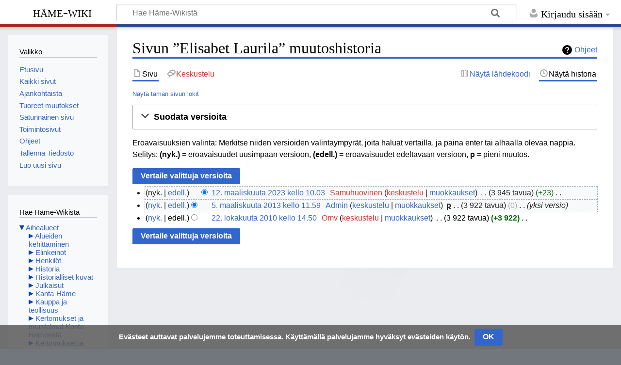

--- FILE ---
content_type: text/html; charset=UTF-8
request_url: https://www.hamewiki.fi/index.php?title=Elisabet_Laurila&action=history
body_size: 8001
content:
<!DOCTYPE html>
<html class="client-nojs" lang="fi" dir="ltr">
<head>
<meta charset="UTF-8"/>
<title>Sivun ”Elisabet Laurila” muutoshistoria – Häme-Wiki</title>
<script>document.documentElement.className="client-js";RLCONF={"wgBreakFrames":false,"wgSeparatorTransformTable":[",\t."," \t,"],"wgDigitTransformTable":["",""],"wgDefaultDateFormat":"fi normal","wgMonthNames":["","tammikuu","helmikuu","maaliskuu","huhtikuu","toukokuu","kesäkuu","heinäkuu","elokuu","syyskuu","lokakuu","marraskuu","joulukuu"],"wgRequestId":"aW3q5OjTVc9NPY6XQd7mqgAAAVE","wgCSPNonce":false,"wgCanonicalNamespace":"","wgCanonicalSpecialPageName":false,"wgNamespaceNumber":0,"wgPageName":"Elisabet_Laurila","wgTitle":"Elisabet Laurila","wgCurRevisionId":38339,"wgRevisionId":0,"wgArticleId":1940,"wgIsArticle":false,"wgIsRedirect":false,"wgAction":"history","wgUserName":null,"wgUserGroups":["*"],"wgCategories":[],"wgPageContentLanguage":"fi","wgPageContentModel":"wikitext","wgRelevantPageName":"Elisabet_Laurila","wgRelevantArticleId":1940,"wgIsProbablyEditable":false,"wgRelevantPageIsProbablyEditable":false,"wgRestrictionEdit":[],"wgRestrictionMove":[],"egMapsScriptPath":
"/extensions/Maps/","egMapsDebugJS":false,"egMapsAvailableServices":["leaflet","googlemaps3"],"egMapsLeafletLayersApiKeys":{"MapBox":"","MapQuestOpen":"","Thunderforest":"","GeoportailFrance":""}};RLSTATE={"site.styles":"ready","user.styles":"ready","user":"ready","user.options":"loading","mediawiki.interface.helpers.styles":"ready","mediawiki.action.history.styles":"ready","mediawiki.special.changeslist":"ready","mediawiki.helplink":"ready","oojs-ui-core.styles":"ready","oojs-ui.styles.indicators":"ready","mediawiki.widgets.styles":"ready","oojs-ui-core.icons":"ready","mediawiki.htmlform.ooui.styles":"ready","mediawiki.htmlform.styles":"ready","mediawiki.widgets.DateInputWidget.styles":"ready","mediawiki.pager.styles":"ready","skins.timeless":"ready","jquery.makeCollapsible.styles":"ready","mediawiki.ui.button":"ready","mediawiki.feedlink":"ready","ext.CookieWarning.styles":"ready","ext.categoryTree.styles":"ready"};RLPAGEMODULES=["mediawiki.action.history","mediawiki.htmlform",
"jquery.makeCollapsible","mediawiki.htmlform.ooui","mediawiki.widgets.DateInputWidget","site","mediawiki.page.ready","skins.timeless.js","ext.CookieWarning","ext.categoryTree"];</script>
<script>(RLQ=window.RLQ||[]).push(function(){mw.loader.implement("user.options@12s5i",function($,jQuery,require,module){mw.user.tokens.set({"patrolToken":"+\\","watchToken":"+\\","csrfToken":"+\\"});});});</script>
<link rel="stylesheet" href="/load.php?lang=fi&amp;modules=ext.CookieWarning.styles%7Cext.categoryTree.styles%7Cjquery.makeCollapsible.styles%7Cmediawiki.action.history.styles%7Cmediawiki.feedlink%2Chelplink%7Cmediawiki.htmlform.ooui.styles%7Cmediawiki.htmlform.styles%7Cmediawiki.interface.helpers.styles%7Cmediawiki.pager.styles%7Cmediawiki.special.changeslist%7Cmediawiki.ui.button%7Cmediawiki.widgets.DateInputWidget.styles%7Cmediawiki.widgets.styles%7Coojs-ui-core.icons%2Cstyles%7Coojs-ui.styles.indicators%7Cskins.timeless&amp;only=styles&amp;skin=timelesshame2023"/>
<script async="" src="/load.php?lang=fi&amp;modules=startup&amp;only=scripts&amp;raw=1&amp;skin=timelesshame2023"></script>
<!--[if IE]><link rel="stylesheet" href="/skins/Timeless/resources/IE9fixes.css?ffe73" media="screen"/><![endif]-->
<meta name="ResourceLoaderDynamicStyles" content=""/>
<link rel="stylesheet" href="/load.php?lang=fi&amp;modules=site.styles&amp;only=styles&amp;skin=timelesshame2023"/>
<meta name="generator" content="MediaWiki 1.39.2"/>
<meta name="robots" content="noindex,nofollow"/>
<meta name="format-detection" content="telephone=no"/>
<meta name="viewport" content="width=device-width, initial-scale=1.0, user-scalable=yes, minimum-scale=0.25, maximum-scale=5.0"/>
<link rel="icon" href="/favicon.ico"/>
<link rel="search" type="application/opensearchdescription+xml" href="/opensearch_desc.php" title="Häme-Wiki (fi)"/>
<link rel="EditURI" type="application/rsd+xml" href="https://www.hamewiki.fi/api.php?action=rsd"/>
<link rel="alternate" type="application/atom+xml" title="Elisabet Laurila (Atom-syöte)" href="/index.php?title=Elisabet_Laurila&amp;feed=atom&amp;action=history"/>
<link rel="alternate" type="application/atom+xml" title="Häme-Wiki-Atom-syöte" href="/index.php?title=Toiminnot:Tuoreet_muutokset&amp;feed=atom"/>
</head>
<body class="mediawiki ltr sitedir-ltr mw-hide-empty-elt ns-0 ns-subject page-Elisabet_Laurila rootpage-Elisabet_Laurila skin-timelesshame2023 action-history skin--responsive"><div id="mw-wrapper"><div id="mw-header-container" class="ts-container"><div id="mw-header" class="ts-inner"><div id="user-tools"><div id="personal"><h2><span>Kirjaudu sisään</span></h2><div id="personal-inner" class="dropdown"><div role="navigation" class="mw-portlet" id="p-personal" title="Käyttäjävalikko" aria-labelledby="p-personal-label"><h3 id="p-personal-label" lang="fi" dir="ltr">Et ole kirjautunut</h3><div class="mw-portlet-body"><ul lang="fi" dir="ltr"><li id="pt-createaccount" class="mw-list-item"><a href="/index.php?title=Toiminnot:Luo_tunnus&amp;returnto=Elisabet+Laurila&amp;returntoquery=action%3Dhistory" title="On suositeltavaa luoda käyttäjätunnus ja kirjautua sisään. Se ei kuitenkaan ole pakollista."><span>Luo tunnus</span></a></li><li id="pt-login" class="mw-list-item"><a href="/index.php?title=Toiminnot:Kirjaudu_sis%C3%A4%C3%A4n&amp;returnto=Elisabet+Laurila&amp;returntoquery=action%3Dhistory" title="On suositeltavaa kirjautua sisään. Se ei kuitenkaan ole pakollista. [o]" accesskey="o"><span>Kirjaudu sisään</span></a></li></ul></div></div></div></div></div><div id="p-logo-text" class="mw-portlet" role="banner"><a id="p-banner" class="mw-wiki-title" href="/Etusivu">Häme-Wiki</a></div><div class="mw-portlet" id="p-search"><h3 lang="fi" dir="ltr"><label for="searchInput">Haku</label></h3><form action="/index.php" id="searchform"><div id="simpleSearch"><div id="searchInput-container"><input type="search" name="search" placeholder="Hae Häme-Wikistä" aria-label="Hae Häme-Wikistä" autocapitalize="sentences" title="Hae Häme-Wikistä [f]" accesskey="f" id="searchInput"/></div><input type="hidden" value="Toiminnot:Haku" name="title"/><input class="searchButton mw-fallbackSearchButton" type="submit" name="fulltext" title="Hae sivuilta tätä tekstiä" id="mw-searchButton" value="Hae"/><input class="searchButton" type="submit" name="go" title="Siirry sivulle, joka on tarkalleen tällä nimellä" id="searchButton" value="Siirry"/></div></form></div></div><div class="visualClear"></div></div><div id="mw-header-hack" class="color-bar"><div class="color-middle-container"><div class="color-middle"></div></div><div class="color-left"></div><div class="color-right"></div></div><div id="mw-header-nav-hack"><div class="color-bar"><div class="color-middle-container"><div class="color-middle"></div></div><div class="color-left"></div><div class="color-right"></div></div></div><div id="menus-cover"></div><div id="mw-content-container" class="ts-container"><div id="mw-content-block" class="ts-inner"><div id="mw-content-wrapper"><div id="mw-content"><div id="content" class="mw-body" role="main"><div class="mw-indicators">
<div id="mw-indicator-mw-helplink" class="mw-indicator"><a href="https://meta.wikimedia.org/wiki/Special:MyLanguage/Help:Page_history" target="_blank" class="mw-helplink">Ohjeet</a></div>
</div>
<h1 id="firstHeading" class="firstHeading mw-first-heading">Sivun ”Elisabet Laurila” muutoshistoria</h1><div id="bodyContentOuter"><div id="siteSub">Häme-Wikistä</div><div id="mw-page-header-links"><div role="navigation" class="mw-portlet tools-inline" id="p-namespaces" aria-labelledby="p-namespaces-label"><h3 id="p-namespaces-label" lang="fi" dir="ltr">Nimiavaruudet</h3><div class="mw-portlet-body"><ul lang="fi" dir="ltr"><li id="ca-nstab-main" class="selected mw-list-item"><a href="/Elisabet_Laurila" title="Näytä sisältösivu [c]" accesskey="c"><span>Sivu</span></a></li><li id="ca-talk" class="new mw-list-item"><a href="/index.php?title=Keskustelu:Elisabet_Laurila&amp;action=edit&amp;redlink=1" rel="discussion" title="Keskustele sisällöstä (sivua ei ole) [t]" accesskey="t"><span>Keskustelu</span></a></li></ul></div></div><div role="navigation" class="mw-portlet tools-inline" id="p-more" aria-labelledby="p-more-label"><h3 id="p-more-label" lang="fi" dir="ltr">Lisää</h3><div class="mw-portlet-body"><ul lang="fi" dir="ltr"><li id="ca-more" class="dropdown-toggle mw-list-item"><span>Lisää</span></li></ul></div></div><div role="navigation" class="mw-portlet tools-inline" id="p-views" aria-labelledby="p-views-label"><h3 id="p-views-label" lang="fi" dir="ltr">Sivun toiminnot</h3><div class="mw-portlet-body"><ul lang="fi" dir="ltr"><li id="ca-view" class="mw-list-item"><a href="/Elisabet_Laurila"><span>Lue</span></a></li><li id="ca-viewsource" class="mw-list-item"><a href="/index.php?title=Elisabet_Laurila&amp;action=edit" title="Tämä sivu on suojattu muutoksilta.&#10;Voit katsella sivun lähteenä olevaa wikitekstiä. [e]" accesskey="e"><span>Näytä lähdekoodi</span></a></li><li id="ca-history" class="selected mw-list-item"><a href="/index.php?title=Elisabet_Laurila&amp;action=history" title="Sivun aikaisemmat versiot [h]" accesskey="h"><span>Näytä historia</span></a></li></ul></div></div></div><div class="visualClear"></div><div id="bodyContent"><div id="contentSub"><div class="mw-history-subtitle"><a href="/index.php?title=Toiminnot:Loki&amp;page=Elisabet+Laurila" title="Toiminnot:Loki">Näytä tämän sivun lokit</a></div></div><div id="mw-content-text" class="mw-body-content"><div class='mw-htmlform-ooui-wrapper oo-ui-layout oo-ui-panelLayout oo-ui-panelLayout-padded oo-ui-panelLayout-framed'><form id='mw-history-searchform' action='/index.php' method='get' enctype='application/x-www-form-urlencoded' class='mw-htmlform mw-htmlform-ooui oo-ui-layout oo-ui-formLayout'><fieldset id='mw-history-search' class='oo-ui-layout oo-ui-labelElement oo-ui-fieldsetLayout mw-collapsibleFieldsetLayout mw-collapsible mw-collapsed'><legend role='button' class='oo-ui-fieldsetLayout-header mw-collapsible-toggle'><span class='oo-ui-iconElement-icon oo-ui-iconElement-noIcon'></span><span class='oo-ui-labelElement-label'>Suodata versioita</span><span class='oo-ui-widget oo-ui-widget-enabled oo-ui-iconElement-icon oo-ui-icon-expand oo-ui-iconElement oo-ui-labelElement-invisible oo-ui-iconWidget'>Laajenna</span><span class='oo-ui-widget oo-ui-widget-enabled oo-ui-iconElement-icon oo-ui-icon-collapse oo-ui-iconElement oo-ui-labelElement-invisible oo-ui-iconWidget'>Supista</span></legend><div class='oo-ui-fieldsetLayout-group mw-collapsible-content'><div class='oo-ui-widget oo-ui-widget-enabled'><input type="hidden" value="Elisabet Laurila" name="title"/>
<div data-mw-modules='mediawiki.widgets.DateInputWidget' id='ooui-php-5' class='mw-htmlform-field-HTMLDateTimeField  mw-htmlform-datetime-field mw-htmlform-autoinfuse oo-ui-layout oo-ui-labelElement oo-ui-fieldLayout oo-ui-fieldLayout-align-top' data-ooui='{"_":"mw.htmlform.FieldLayout","fieldWidget":{"tag":"mw-input-date-range-to"},"align":"top","helpInline":true,"$overlay":true,"label":{"html":"P\u00e4\u00e4ttymisp\u00e4iv\u00e4:"},"classes":["mw-htmlform-field-HTMLDateTimeField"," mw-htmlform-datetime-field","mw-htmlform-autoinfuse"]}'><div class='oo-ui-fieldLayout-body'><span class='oo-ui-fieldLayout-header'><label for='ooui-php-2' class='oo-ui-labelElement-label'>Päättymispäivä:</label></span><div class='oo-ui-fieldLayout-field'><div id='mw-input-date-range-to' class='oo-ui-widget oo-ui-widget-enabled oo-ui-inputWidget oo-ui-textInputWidget oo-ui-textInputWidget-type-text oo-ui-textInputWidget-php mw-widget-dateInputWidget' data-ooui='{"_":"mw.widgets.DateInputWidget","longDisplayFormat":false,"precision":"day","$overlay":true,"placeholder":"VVVV-KK-PP","name":"date-range-to","inputId":"ooui-php-2","required":false}'><input type='date' tabindex='0' name='date-range-to' value='' placeholder='VVVV-KK-PP' id='ooui-php-2' class='oo-ui-inputWidget-input' /><span class='oo-ui-iconElement-icon oo-ui-iconElement-noIcon'></span><span class='oo-ui-indicatorElement-indicator oo-ui-indicatorElement-noIndicator'></span></div></div></div></div><div id='ooui-php-6' class='mw-htmlform-field-HTMLTagFilter mw-htmlform-autoinfuse oo-ui-layout oo-ui-labelElement oo-ui-fieldLayout oo-ui-fieldLayout-align-top' data-ooui='{"_":"mw.htmlform.FieldLayout","fieldWidget":{"tag":"tagfilter"},"align":"top","helpInline":true,"$overlay":true,"label":{"html":"&lt;a href=\"\/Toiminnot:Merkkaukset\" title=\"Toiminnot:Merkkaukset\"&gt;Merkkausten&lt;\/a&gt; suodatin:"},"classes":["mw-htmlform-field-HTMLTagFilter","mw-htmlform-autoinfuse"]}'><div class='oo-ui-fieldLayout-body'><span class='oo-ui-fieldLayout-header'><label for='ooui-php-4' class='oo-ui-labelElement-label'><a href="/Toiminnot:Merkkaukset" title="Toiminnot:Merkkaukset">Merkkausten</a> suodatin:</label></span><div class='oo-ui-fieldLayout-field'><div id='tagfilter' class='oo-ui-widget oo-ui-widget-enabled oo-ui-inputWidget oo-ui-textInputWidget oo-ui-textInputWidget-type-text oo-ui-textInputWidget-php oo-ui-comboBoxInputWidget oo-ui-comboBoxInputWidget-php' data-ooui='{"_":"OO.ui.ComboBoxInputWidget","options":[{"data":"mw-replace","label":"Korvattu"},{"data":"mw-manual-revert","label":"Muokkaamalla palautettu"},{"data":"mw-changed-redirect-target","label":"Ohjauksen kohde muutettu"},{"data":"mw-reverted","label":"Palautettu"},{"data":"mw-server-side-upload","label":"Server-side upload"},{"data":"mw-blank","label":"Tyhjennys"},{"data":"mw-new-redirect","label":"Uusi ohjaus"},{"data":"wikieditor","label":"wikieditor (piilotettu merkkaus)"}],"$overlay":true,"name":"tagfilter","inputId":"ooui-php-4","required":false}'><input type='text' tabindex='0' name='tagfilter' value='' list='ooui-php-3' id='ooui-php-4' class='oo-ui-inputWidget-input' /><span class='oo-ui-iconElement-icon oo-ui-iconElement-noIcon'></span><span class='oo-ui-indicatorElement-indicator oo-ui-indicatorElement-noIndicator'></span><span class='oo-ui-widget oo-ui-widget-enabled oo-ui-indicatorElement-indicator oo-ui-indicator-down oo-ui-indicatorElement oo-ui-labelElement-invisible oo-ui-indicatorWidget'></span><datalist id='ooui-php-3'><option value='mw-replace'>Korvattu</option><option value='mw-manual-revert'>Muokkaamalla palautettu</option><option value='mw-changed-redirect-target'>Ohjauksen kohde muutettu</option><option value='mw-reverted'>Palautettu</option><option value='mw-server-side-upload'>Server-side upload</option><option value='mw-blank'>Tyhjennys</option><option value='mw-new-redirect'>Uusi ohjaus</option><option value='wikieditor'>wikieditor (piilotettu merkkaus)</option></datalist></div></div></div></div><input id="mw-input-action" name="action" type="hidden" value="history"/>
<div class="mw-htmlform-submit-buttons">
<span id='ooui-php-7' class='mw-htmlform-submit oo-ui-widget oo-ui-widget-enabled oo-ui-inputWidget oo-ui-buttonElement oo-ui-buttonElement-framed oo-ui-labelElement oo-ui-flaggedElement-primary oo-ui-flaggedElement-progressive oo-ui-buttonInputWidget' data-ooui='{"_":"OO.ui.ButtonInputWidget","type":"submit","value":"N\u00e4yt\u00e4 versiot","label":"N\u00e4yt\u00e4 versiot","flags":["primary","progressive"],"classes":["mw-htmlform-submit"]}'><button type='submit' tabindex='0' value='Näytä versiot' class='oo-ui-inputWidget-input oo-ui-buttonElement-button'><span class='oo-ui-iconElement-icon oo-ui-iconElement-noIcon oo-ui-image-invert'></span><span class='oo-ui-labelElement-label'>Näytä versiot</span><span class='oo-ui-indicatorElement-indicator oo-ui-indicatorElement-noIndicator oo-ui-image-invert'></span></button></span></div>
</div></div></fieldset></form></div><div class="mw-history-legend">
<p>Eroavaisuuksien valinta: Merkitse niiden versioiden valintaympyrät, joita haluat vertailla, ja paina enter tai alhaalla olevaa nappia.<br />
Selitys: <strong>(nyk.)</strong> = eroavaisuudet uusimpaan versioon, <strong>(edell.)</strong> = eroavaisuudet edeltävään versioon, <strong>p</strong> = pieni muutos.
</p>
</div><form action="/index.php" id="mw-history-compare">
<input type="hidden" value="Elisabet_Laurila" name="title"/>
<input type="hidden" value="historysubmit" name="action"/>
<input type="hidden" value="revision" name="type"/>
<div class="mw-history-compareselectedversions"><input class="historysubmit mw-history-compareselectedversions-button mw-ui-button" title="Vertaile valittuja versioita [v]" accesskey="v" type="submit" value="Vertaile valittuja versioita"/>
</div><section id="pagehistory" class="mw-pager-body"><h4 class="mw-index-pager-list-header-first mw-index-pager-list-header">12. maaliskuuta 2023</h4><ul class="mw-contributions-list">
<li data-mw-revid="38339"><span class="mw-history-histlinks mw-changeslist-links"><span>nyk.</span><span><a href="/index.php?title=Elisabet_Laurila&amp;diff=38339&amp;oldid=3885" title="Ero edelliseen versioon">edell.</a></span></span><input type="radio" value="38339" disabled="" name="oldid" id="mw-oldid-null" /><input type="radio" value="38339" checked="checked" name="diff" id="mw-diff-38339" /> <span class="mw-changeslist-time">10.03</span><a href="/index.php?title=Elisabet_Laurila&amp;oldid=38339" class="mw-changeslist-date" title="Elisabet Laurila">12. maaliskuuta 2023 kello 10.03</a>‎ <span class='history-user'><a href="/index.php?title=K%C3%A4ytt%C3%A4j%C3%A4:Samuhuovinen&amp;action=edit&amp;redlink=1" class="new mw-userlink" title="Käyttäjä:Samuhuovinen (sivua ei ole)"><bdi>Samuhuovinen</bdi></a> <span class="mw-usertoollinks mw-changeslist-links"><span><a href="/index.php?title=Keskustelu_k%C3%A4ytt%C3%A4j%C3%A4st%C3%A4:Samuhuovinen&amp;action=edit&amp;redlink=1" class="new mw-usertoollinks-talk" title="Keskustelu käyttäjästä:Samuhuovinen (sivua ei ole)">keskustelu</a></span> <span><a href="/Toiminnot:Muokkaukset/Samuhuovinen" class="mw-usertoollinks-contribs" title="Toiminnot:Muokkaukset/Samuhuovinen">muokkaukset</a></span></span></span>‎ <span class="mw-changeslist-separator"></span> <span class="history-size mw-diff-bytes" data-mw-bytes="3945">3 945 tavua</span> <span dir="ltr" class="mw-plusminus-pos mw-diff-bytes" title="3 945 tavua muutosten jälkeen">+23</span>‎ <span class="mw-changeslist-separator"></span> <span class="comment mw-comment-none">Ei muokkausyhteenvetoa</span></li>
</ul><h4 class="mw-index-pager-list-header">5. maaliskuuta 2013</h4><ul class="mw-contributions-list">
<li data-mw-revid="3885"><span class="mw-history-histlinks mw-changeslist-links"><span><a href="/index.php?title=Elisabet_Laurila&amp;diff=38339&amp;oldid=3885" title="Ero uusimpaan versioon">nyk.</a></span><span><a href="/index.php?title=Elisabet_Laurila&amp;diff=3885&amp;oldid=3884" title="Ero edelliseen versioon">edell.</a></span></span><input type="radio" value="3885" checked="checked" name="oldid" id="mw-oldid-3885" /><input type="radio" value="3885" name="diff" id="mw-diff-3885" /> <span class="mw-changeslist-time">11.59</span><a href="/index.php?title=Elisabet_Laurila&amp;oldid=3885" class="mw-changeslist-date" title="Elisabet Laurila">5. maaliskuuta 2013 kello 11.59</a>‎ <span class='history-user'><a href="/K%C3%A4ytt%C3%A4j%C3%A4:Admin" class="mw-userlink" title="Käyttäjä:Admin"><bdi>Admin</bdi></a> <span class="mw-usertoollinks mw-changeslist-links"><span><a href="/Keskustelu_k%C3%A4ytt%C3%A4j%C3%A4st%C3%A4:Admin" class="mw-usertoollinks-talk" title="Keskustelu käyttäjästä:Admin">keskustelu</a></span> <span><a href="/Toiminnot:Muokkaukset/Admin" class="mw-usertoollinks-contribs" title="Toiminnot:Muokkaukset/Admin">muokkaukset</a></span></span></span>‎ <abbr class="minoredit" title="Tämä on pieni muutos">p</abbr> <span class="mw-changeslist-separator"></span> <span class="history-size mw-diff-bytes" data-mw-bytes="3922">3 922 tavua</span> <span dir="ltr" class="mw-plusminus-null mw-diff-bytes" title="3 922 tavua muutosten jälkeen">0</span>‎ <span class="mw-changeslist-separator"></span>  <span class="comment comment--without-parentheses">yksi versio</span></li>
</ul><h4 class="mw-index-pager-list-header">22. lokakuuta 2010</h4><ul class="mw-contributions-list">
<li data-mw-revid="3884"><span class="mw-history-histlinks mw-changeslist-links"><span><a href="/index.php?title=Elisabet_Laurila&amp;diff=38339&amp;oldid=3884" title="Ero uusimpaan versioon">nyk.</a></span><span>edell.</span></span><input type="radio" value="3884" name="oldid" id="mw-oldid-3884" /><input type="radio" value="3884" name="diff" id="mw-diff-3884" /> <span class="mw-changeslist-time">14.50</span><a href="/index.php?title=Elisabet_Laurila&amp;oldid=3884" class="mw-changeslist-date" title="Elisabet Laurila">22. lokakuuta 2010 kello 14.50</a>‎ <span class='history-user'><a href="/index.php?title=K%C3%A4ytt%C3%A4j%C3%A4:Omv&amp;action=edit&amp;redlink=1" class="new mw-userlink" title="Käyttäjä:Omv (sivua ei ole)"><bdi>Omv</bdi></a> <span class="mw-usertoollinks mw-changeslist-links"><span><a href="/index.php?title=Keskustelu_k%C3%A4ytt%C3%A4j%C3%A4st%C3%A4:Omv&amp;action=edit&amp;redlink=1" class="new mw-usertoollinks-talk" title="Keskustelu käyttäjästä:Omv (sivua ei ole)">keskustelu</a></span> <span><a href="/Toiminnot:Muokkaukset/Omv" class="mw-usertoollinks-contribs" title="Toiminnot:Muokkaukset/Omv">muokkaukset</a></span></span></span>‎ <span class="mw-changeslist-separator"></span> <span class="history-size mw-diff-bytes" data-mw-bytes="3922">3 922 tavua</span> <strong dir="ltr" class="mw-plusminus-pos mw-diff-bytes" title="3 922 tavua muutosten jälkeen">+3 922</strong>‎ <span class="mw-changeslist-separator"></span> <span class="comment mw-comment-none">Ei muokkausyhteenvetoa</span></li>
</ul><div class="mw-history-compareselectedversions"><input class="historysubmit mw-history-compareselectedversions-button mw-ui-button" title="Vertaile valittuja versioita [v]" accesskey="v" type="submit" value="Vertaile valittuja versioita"/>
</div></section></form></div><div class="printfooter">
Noudettu kohteesta ”<a dir="ltr" href="https://www.hamewiki.fi/Elisabet_Laurila">https://www.hamewiki.fi/Elisabet_Laurila</a>”</div>
<div class="visualClear"></div></div></div></div></div><div id="content-bottom-stuff"><div id='mw-data-after-content'>
	<div class="mw-cookiewarning-container"><div class="mw-cookiewarning-text"><span>Evästeet auttavat palvelujemme toteuttamisessa. Käyttämällä palvelujamme hyväksyt evästeiden käytön.</span></div><form method="POST"><div class='oo-ui-layout oo-ui-horizontalLayout'><span class='oo-ui-widget oo-ui-widget-enabled oo-ui-inputWidget oo-ui-buttonElement oo-ui-buttonElement-framed oo-ui-labelElement oo-ui-flaggedElement-primary oo-ui-flaggedElement-progressive oo-ui-buttonInputWidget'><button type='submit' tabindex='0' name='disablecookiewarning' value='OK' class='oo-ui-inputWidget-input oo-ui-buttonElement-button'><span class='oo-ui-iconElement-icon oo-ui-iconElement-noIcon oo-ui-image-invert'></span><span class='oo-ui-labelElement-label'>OK</span><span class='oo-ui-indicatorElement-indicator oo-ui-indicatorElement-noIndicator oo-ui-image-invert'></span></button></span></div></form></div>
</div>
</div></div><div id="mw-site-navigation"><div id="p-logo" class="mw-portlet" role="banner"><a class="mw-wiki-logo fallback" href="/Etusivu" title="Etusivu"></a></div><div id="site-navigation" class="sidebar-chunk"><h2><span>Valikko</span></h2><div class="sidebar-inner"><div role="navigation" class="mw-portlet" id="p-navigation" aria-labelledby="p-navigation-label"><h3 id="p-navigation-label" lang="fi" dir="ltr">Valikko</h3><div class="mw-portlet-body"><ul lang="fi" dir="ltr"><li id="n-mainpage-description" class="mw-list-item"><a href="/Etusivu" title="Siirry etusivulle [z]" accesskey="z"><span>Etusivu</span></a></li><li id="n-allpages" class="mw-list-item"><a href="/Toiminnot:Kaikki_sivut"><span>Kaikki sivut</span></a></li><li id="n-currentevents" class="mw-list-item"><a href="/H%C3%A4me-Wiki:Ajankohtaista" title="Taustatietoa tämänhetkisistä tapahtumista"><span>Ajankohtaista</span></a></li><li id="n-recentchanges" class="mw-list-item"><a href="/Toiminnot:Tuoreet_muutokset" title="Luettelo tuoreista muutoksista [r]" accesskey="r"><span>Tuoreet muutokset</span></a></li><li id="n-randompage" class="mw-list-item"><a href="/Toiminnot:Satunnainen_sivu" title="Avaa satunnainen sivu [x]" accesskey="x"><span>Satunnainen sivu</span></a></li><li id="n-Toimintosivut" class="mw-list-item"><a href="/Toiminnot:Toimintosivut"><span>Toimintosivut</span></a></li><li id="n-Ohjeet" class="mw-list-item"><a href="/Ohje:Sis%C3%A4llys"><span>Ohjeet</span></a></li><li id="n-Tallenna-Tiedosto" class="mw-list-item"><a href="/Toiminnot:Tallenna"><span>Tallenna Tiedosto</span></a></li><li id="n-Luo-uusi-sivu" class="mw-list-item"><a href="/Malline:Luo_uusi_sivu"><span>Luo uusi sivu</span></a></li></ul></div></div><div role="navigation" class="mw-portlet emptyPortlet" id="p-categorytree-portlet" aria-labelledby="p-categorytree-portlet-label"><h3 id="p-categorytree-portlet-label" lang="fi" dir="ltr">Luokat</h3><div class="mw-portlet-body"><ul lang="fi" dir="ltr"></ul><div class="after-portlet after-portlet-categorytree-portlet"><div class="CategoryTreeTag" data-ct-mode="0" data-ct-options="{&quot;mode&quot;:0,&quot;hideprefix&quot;:20,&quot;showcount&quot;:false,&quot;namespaces&quot;:false,&quot;notranslations&quot;:false}"><span class="CategoryTreeNotice">Luokkaa <i>1</i> ei löytynyt</span></div></div></div></div></div></div><div id="site-category-tree" class="sidebar-chunk"><h2><span>Hae Häme-Wikistä</span></h2><div class="sidebar-inner"><div role="navigation" class="mw-portlet" id="p-tb" aria-labelledby="p-tb-label"><h3 id="p-tb-label" lang="fi" dir="ltr">Hae Häme-Wikistä</h3><div class="mw-portlet-body"><div class="CategoryTreeTag" data-ct-mode="10" data-ct-options="{&quot;mode&quot;:10,&quot;hideprefix&quot;:20,&quot;showcount&quot;:false,&quot;namespaces&quot;:false,&quot;notranslations&quot;:false}"><div class="CategoryTreeSection"><div class="CategoryTreeItem"><span class="CategoryTreeBullet"><span class="CategoryTreeToggle" data-ct-title="Aihealueet" data-ct-loaded="1" data-ct-state="expanded"></span> </span> <a href="/Luokka:Aihealueet" title="Luokka:Aihealueet">Aihealueet</a></div><div class="CategoryTreeChildren"><div class="CategoryTreeSection"><div class="CategoryTreeItem"><span class="CategoryTreeBullet"><span class="CategoryTreeToggle" data-ct-title="Alueiden_kehittäminen" data-ct-state="collapsed"></span> </span> <a href="/Luokka:Alueiden_kehitt%C3%A4minen" title="Luokka:Alueiden kehittäminen">Alueiden kehittäminen</a></div><div class="CategoryTreeChildren" style="display:none"></div></div><div class="CategoryTreeSection"><div class="CategoryTreeItem"><span class="CategoryTreeBullet"><span class="CategoryTreeToggle" data-ct-title="Elinkeinot" data-ct-state="collapsed"></span> </span> <a href="/Luokka:Elinkeinot" title="Luokka:Elinkeinot">Elinkeinot</a></div><div class="CategoryTreeChildren" style="display:none"></div></div><div class="CategoryTreeSection"><div class="CategoryTreeItem"><span class="CategoryTreeBullet"><span class="CategoryTreeToggle" data-ct-title="Henkilöt" data-ct-state="collapsed"></span> </span> <a href="/Luokka:Henkil%C3%B6t" title="Luokka:Henkilöt">Henkilöt</a></div><div class="CategoryTreeChildren" style="display:none"></div></div><div class="CategoryTreeSection"><div class="CategoryTreeItem"><span class="CategoryTreeBullet"><span class="CategoryTreeToggle" data-ct-title="Historia" data-ct-state="collapsed"></span> </span> <a href="/Luokka:Historia" title="Luokka:Historia">Historia</a></div><div class="CategoryTreeChildren" style="display:none"></div></div><div class="CategoryTreeSection"><div class="CategoryTreeItem"><span class="CategoryTreeBullet"><span class="CategoryTreeToggle" data-ct-title="Historialliset_kuvat" data-ct-state="collapsed"></span> </span> <a href="/Luokka:Historialliset_kuvat" title="Luokka:Historialliset kuvat">Historialliset kuvat</a></div><div class="CategoryTreeChildren" style="display:none"></div></div><div class="CategoryTreeSection"><div class="CategoryTreeItem"><span class="CategoryTreeBullet"><span class="CategoryTreeToggle" data-ct-title="Julkaisut" data-ct-state="collapsed"></span> </span> <a href="/Luokka:Julkaisut" title="Luokka:Julkaisut">Julkaisut</a></div><div class="CategoryTreeChildren" style="display:none"></div></div><div class="CategoryTreeSection"><div class="CategoryTreeItem"><span class="CategoryTreeBullet"><span class="CategoryTreeToggle" data-ct-title="Kanta-Häme" data-ct-state="collapsed"></span> </span> <a href="/Luokka:Kanta-H%C3%A4me" title="Luokka:Kanta-Häme">Kanta-Häme</a></div><div class="CategoryTreeChildren" style="display:none"></div></div><div class="CategoryTreeSection"><div class="CategoryTreeItem"><span class="CategoryTreeBullet"><span class="CategoryTreeToggle" data-ct-title="Kauppa_ja_teollisuus" data-ct-state="collapsed"></span> </span> <a href="/Luokka:Kauppa_ja_teollisuus" title="Luokka:Kauppa ja teollisuus">Kauppa ja teollisuus</a></div><div class="CategoryTreeChildren" style="display:none"></div></div><div class="CategoryTreeSection"><div class="CategoryTreeItem"><span class="CategoryTreeBullet"><span class="CategoryTreeToggle" data-ct-title="Kertomukset_ja_muistelmat_Kanta-Hämeestä" data-ct-state="collapsed"></span> </span> <a href="/Luokka:Kertomukset_ja_muistelmat_Kanta-H%C3%A4meest%C3%A4" title="Luokka:Kertomukset ja muistelmat Kanta-Hämeestä">Kertomukset ja muistelmat Kanta-Hämeestä</a></div><div class="CategoryTreeChildren" style="display:none"></div></div><div class="CategoryTreeSection"><div class="CategoryTreeItem"><span class="CategoryTreeBullet"><span class="CategoryTreeToggle" data-ct-title="Kertomukset_ja_muistelmat_Päijät-Hämeestä" data-ct-state="collapsed"></span> </span> <a href="/Luokka:Kertomukset_ja_muistelmat_P%C3%A4ij%C3%A4t-H%C3%A4meest%C3%A4" title="Luokka:Kertomukset ja muistelmat Päijät-Hämeestä">Kertomukset ja muistelmat Päijät-Hämeestä</a></div><div class="CategoryTreeChildren" style="display:none"></div></div><div class="CategoryTreeSection"><div class="CategoryTreeItem"><span class="CategoryTreeBullet"><span class="CategoryTreeToggle" data-ct-title="Kulttuuri" data-ct-state="collapsed"></span> </span> <a href="/Luokka:Kulttuuri" title="Luokka:Kulttuuri">Kulttuuri</a></div><div class="CategoryTreeChildren" style="display:none"></div></div><div class="CategoryTreeSection"><div class="CategoryTreeItem"><span class="CategoryTreeBullet"><span class="CategoryTreeToggle" data-ct-title="Liikenne" data-ct-state="collapsed"></span> </span> <a href="/Luokka:Liikenne" title="Luokka:Liikenne">Liikenne</a></div><div class="CategoryTreeChildren" style="display:none"></div></div><div class="CategoryTreeSection"><div class="CategoryTreeItem"><span class="CategoryTreeBullet"><span class="CategoryTreeToggle" data-ct-title="Luonto_ja_ympäristö" data-ct-state="collapsed"></span> </span> <a href="/Luokka:Luonto_ja_ymp%C3%A4rist%C3%B6" title="Luokka:Luonto ja ympäristö">Luonto ja ympäristö</a></div><div class="CategoryTreeChildren" style="display:none"></div></div><div class="CategoryTreeSection"><div class="CategoryTreeItem"><span class="CategoryTreeBullet"><span class="CategoryTreeToggle" data-ct-title="Oppilaitokset" data-ct-state="collapsed"></span> </span> <a href="/Luokka:Oppilaitokset" title="Luokka:Oppilaitokset">Oppilaitokset</a></div><div class="CategoryTreeChildren" style="display:none"></div></div><div class="CategoryTreeSection"><div class="CategoryTreeItem"><span class="CategoryTreeBullet"><span class="CategoryTreeToggle" data-ct-title="Päijät-Häme" data-ct-state="collapsed"></span> </span> <a href="/Luokka:P%C3%A4ij%C3%A4t-H%C3%A4me" title="Luokka:Päijät-Häme">Päijät-Häme</a></div><div class="CategoryTreeChildren" style="display:none"></div></div><div class="CategoryTreeSection"><div class="CategoryTreeItem"><span class="CategoryTreeBullet"><span class="CategoryTreeToggle" data-ct-title="Seurat_ja_yhdistykset" data-ct-state="collapsed"></span> </span> <a href="/Luokka:Seurat_ja_yhdistykset" title="Luokka:Seurat ja yhdistykset">Seurat ja yhdistykset</a></div><div class="CategoryTreeChildren" style="display:none"></div></div><div class="CategoryTreeSection"><div class="CategoryTreeItem"><span class="CategoryTreeBullet"><span class="CategoryTreeToggle" data-ct-title="Tapahtumat" data-ct-state="collapsed"></span> </span> <a href="/Luokka:Tapahtumat" title="Luokka:Tapahtumat">Tapahtumat</a></div><div class="CategoryTreeChildren" style="display:none"></div></div><div class="CategoryTreeSection"><div class="CategoryTreeItem"><span class="CategoryTreeBullet"><span class="CategoryTreeToggle" data-ct-title="Urheilu_ja_liikunta" data-ct-state="collapsed"></span> </span> <a href="/Luokka:Urheilu_ja_liikunta" title="Luokka:Urheilu ja liikunta">Urheilu ja liikunta</a></div><div class="CategoryTreeChildren" style="display:none"></div></div></div></div></div></div></div></div></div></div><div id="mw-related-navigation"><div id="page-tools" class="sidebar-chunk"><h2><span>Sivutyökalut</span></h2><div class="sidebar-inner"><div role="navigation" class="mw-portlet emptyPortlet" id="p-cactions" title="Lisää valintoja" aria-labelledby="p-cactions-label"><h3 id="p-cactions-label" lang="fi" dir="ltr">Sivutyökalut</h3><div class="mw-portlet-body"><ul lang="fi" dir="ltr"></ul></div></div><div role="navigation" class="mw-portlet emptyPortlet" id="p-userpagetools" aria-labelledby="p-userpagetools-label"><h3 id="p-userpagetools-label" lang="fi" dir="ltr">Käyttäjäsivun työkalut</h3><div class="mw-portlet-body"><ul lang="fi" dir="ltr"></ul></div></div><div role="navigation" class="mw-portlet" id="p-pagemisc" aria-labelledby="p-pagemisc-label"><h3 id="p-pagemisc-label" lang="fi" dir="ltr">Lisää</h3><div class="mw-portlet-body"><ul lang="fi" dir="ltr"><li id="t-whatlinkshere" class="mw-list-item"><a href="/Toiminnot:T%C3%A4nne_viittaavat_sivut/Elisabet_Laurila" title="Lista sivuista, jotka viittaavat tänne [j]" accesskey="j"><span>Tänne viittaavat sivut</span></a></li><li id="t-recentchangeslinked" class="mw-list-item"><a href="/Toiminnot:Linkitetyt_muutokset/Elisabet_Laurila" rel="nofollow" title="Viimeisimmät muokkaukset sivuissa, joille viitataan tältä sivulta [k]" accesskey="k"><span>Linkitettyjen sivujen muutokset</span></a></li><li id="t-info" class="mw-list-item"><a href="/index.php?title=Elisabet_Laurila&amp;action=info" title="Enemmän tietoa tästä sivusta"><span>Sivun tiedot</span></a></li><li id="t-pagelog" class="mw-list-item"><a href="/index.php?title=Toiminnot:Loki&amp;page=Elisabet+Laurila"><span>Sivun lokit</span></a></li></ul></div></div></div></div></div><div class="visualClear"></div></div></div><div id="mw-footer-container" class="mw-footer-container ts-container"><div id="mw-footer" class="mw-footer ts-inner" role="contentinfo" lang="fi" dir="ltr"><div id="footer-list"><ul id="footer-places"><li id="footer-places-privacy"><a href="/H%C3%A4me-Wiki:Tietosuojak%C3%A4yt%C3%A4nt%C3%B6">Tietosuojakäytäntö</a></li><li id="footer-places-about"><a href="/H%C3%A4me-Wiki:Tietoja">Tietoja Häme-Wikistä</a></li><li id="footer-places-disclaimer"><a href="/H%C3%A4me-Wiki:Vastuuvapaus">Vastuuvapaus</a></li><li id="footer-places-Saavutettavuusselvitys"><a href="/Saavutettavuusseloste">Saavutettavuusseloste</a></li><li id="footer-places-Tekijänoikeus"><a href="/Tekij%C3%A4noikeus">Tekijänoikeus</a></li><li id="footer-places-Rekisteriseloste"><a href="/Rekisteriseloste">Rekisteriseloste</a></li></ul></div><div class="visualClear"></div></div></div></div><script>(RLQ=window.RLQ||[]).push(function(){mw.config.set({"wgPageParseReport":{"limitreport":{"cputime":"0.001","walltime":"0.002","ppvisitednodes":{"value":9,"limit":1000000},"postexpandincludesize":{"value":11,"limit":2097152},"templateargumentsize":{"value":0,"limit":2097152},"expansiondepth":{"value":2,"limit":100},"expensivefunctioncount":{"value":0,"limit":100},"unstrip-depth":{"value":0,"limit":20},"unstrip-size":{"value":0,"limit":5000000},"timingprofile":["100.00%    0.000      1 -total"]},"cachereport":{"timestamp":"20260119082716","ttl":86400,"transientcontent":false}}});mw.config.set({"wgBackendResponseTime":286});});</script>
</body>
</html>